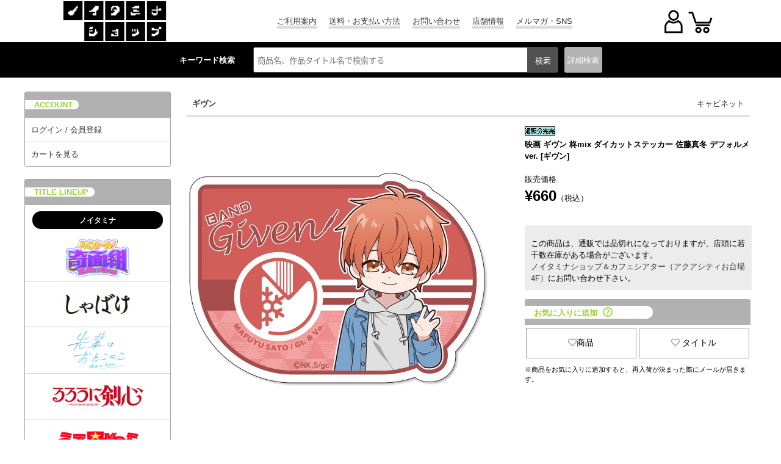

--- FILE ---
content_type: text/html; charset=UTF-8
request_url: https://www.noitamina-shop.com/detail/id/00000013866
body_size: 63680
content:



<!DOCTYPE html>
<html lang="ja">
<head>
<meta http-equiv="content-type" content="text/html; charset=utf-8">
<meta name="viewport" content="width=device-width, initial-scale=1">
<meta http-equiv="content-script-type" content="text/javascript">
<meta http-equiv="content-style-type" content="text/css">
<meta http-equiv="imagetoolbar" content="no" />
<meta name="robots" content="ALL" />
<meta property="og:image" content="https://www.noitamina-shop.com/images/items/pc/202401/2nKuVb042BXb.jpg" /><!-- Twitterカードの設定 -->
<meta name="twitter:card" content="summary">
<meta name="twitter:site" content="@noitamina_shop">
<meta name="twitter:title" content="ギヴン &raquo; 映画 ギヴン 柊mix ダイカットステッカー 佐藤真冬 デフォルメver. | ノイタミナショップ 公式サイトノイタミナ オンラインショップ">
<meta name="twitter:description" content="キャビネット ギヴン 映画 ギヴン 柊mix ダイカットステッカー 佐藤真冬 デフォルメver. 「映画 ギヴン 柊mix」より、描き起こしデフォルメイラストを使用したダイカットステッカーが登場！&lt;br&gt;ラインナップは全6種！是非お迎えください！">
<meta name="twitter:image" content="https://www.noitamina-shop.com/images/items/pc/202401/2nKuVb042BXb.jpg">

<link rel="canonical" href="https://www.noitamina-shop.com"/>



<meta name="keywords" content="キャビネット,ギヴン,映画 ギヴン 柊mix ダイカットステッカー 佐藤真冬 デフォルメver.,ノイタミナ" />

<meta name="description" content="キャビネット ギヴン 映画 ギヴン 柊mix ダイカットステッカー 佐藤真冬 デフォルメver. 「映画 ギヴン 柊mix」より、描き起こしデフォルメイラストを使用したダイカットステッカーが登場！&lt;br&gt;ラインナップは全6種！是非お迎えください！" />

<title>ギヴン &raquo; 映画 ギヴン 柊mix ダイカットステッカー 佐藤真冬 デフォルメver. | ノイタミナショップ 公式サイトノイタミナ オンラインショップ</title>
<script type="text/javascript">
url="https://www.noitamina-shop.com";
sid="abf4vrl3egm340tvfbipg7k70t8men00";
siteid="100";
url_site="https://www.noitamina-shop.com";
</script>

<script type="text/javascript" src="/js/jquery.js"></script>
<script type="text/javascript" src="/js/heightLine.js"></script>
<script type="text/javascript" src="/js/noitamina.js"></script>
<script type="text/javascript" src="/js/common.js"></script>
<script type="text/javascript" src="/js/minmax.js"></script>
<link rel="stylesheet" href="//fonts.googleapis.com/earlyaccess/notosansjapanese.css">
<link rel="stylesheet" href="//use.fontawesome.com/releases/v5.6.1/css/all.css">

<link rel="stylesheet" href="/css/reset.css";>
<link rel="stylesheet" href="/css/base.css?1012";>
<link rel="stylesheet" href="/css/footer.css";>


<link rel="stylesheet" href="/css/navmenu.css";>
<link rel="stylesheet" href="/css/common2020.css";>

<!--jQuery-->
<link rel="stylesheet" href="https://code.jquery.com/ui/1.12.1/themes/smoothness/jquery-ui.css">
<script
src="https://code.jquery.com/jquery-1.8.3.min.js"
integrity="sha256-YcbK69I5IXQftf/mYD8WY0/KmEDCv1asggHpJk1trM8="
crossorigin="anonymous"></script>
<script
src="https://code.jquery.com/ui/1.12.1/jquery-ui.min.js"
integrity="sha256-VazP97ZCwtekAsvgPBSUwPFKdrwD3unUfSGVYrahUqU="
crossorigin="anonymous"></script>
<!--End jQuery-->

<!--show more-->
<script src="/js/jquery.show-more.js"></script>

<!-- 商品詳細 ポップアップ -->
<script type="text/javascript" src="/js/popup.js?"></script>

<!-- エントリーポップアップ -->
<script src="https://cdnjs.cloudflare.com/ajax/libs/jquery-cookie/1.4.1/jquery.cookie.min.js"></script>

<!-- 郵便番号 取得 -->
<script src="https://ajaxzip3.github.io/ajaxzip3.js" charset="UTF-8"></script>

<!-- SP PC 調整 -->
<!-- <script type="text/javascript" src="/js/responsive.js"></script> -->
<script type="text/javascript" src="/js/movetag.js"></script>

<!-- drawer.js -->
<script type="text/javascript" src="/js/drawer.js"></script>

<!-- スライダー css , js -->
<link rel="stylesheet" type="text/css" href="/css/slick.css" />
<link rel="stylesheet" type="text/css" href="/css/slick-theme.css" />

<script type="text/javascript" src="/js/slick.min.js"></script>
<script type="text/javascript" src="/js/func_slick.js"></script>
<!-- //スライダーのオプション記述用のjsファイル -->

<!-- slider -->
<link rel="stylesheet" type="text/css" href="/css/detail-slider-pro.css?" media="screen" />
<script src="/js/jquery.sliderPro.min.js"></script>
<script src="/js/detail_slide.js"></script>

<script type="text/javascript" src="/js/jquery.waypoints.min.js"></script>

<link href="/css/siteid/100/file/noitamina-shop_detail" rel="stylesheet" type="text/css" />
<link rel="shortcut icon" type="image/x-icon" href="/image/favicon.ico" />
<link rel="icon" type="image/x-icon" href="/image/favicon.ico" />


<script type="text/javascript" language="javascript" src="/js/jquery.carouFredSel-4.1.2-packed.js"></script>
<script type="text/javascript" src="/js/carousel1.js"></script>

<link media="screen" rel="stylesheet" href="/css/colorbox.css" />
<script src="/js/colorbox/jquery.colorbox.js"></script>
<script src="/js/colorbox/colorbox1.js"></script>


<style type="text/css">
.tweets p {font-size:86%;}
</style>



<!-- Global site tag (gtag.js) - Google Analytics -->
<script async src="https://www.googletagmanager.com/gtag/js?id=UA-23602904-1"></script>
<script>
  window.dataLayer = window.dataLayer || [];
  function gtag(){dataLayer.push(arguments);}
  gtag('js', new Date());
  gtag('config', 'UA-23602904-1');
</script>



</head>

<body>
<!-- WRAPPER -->
<div id="wrapper">
<!-- HEADER -->
<header id="head" role="banner">
<div class="navigation">
<div class="logo">
<a href="https://www.noitamina-shop.com"><img src="/images/base/shoplogo-n.gif" alt="ノイタミナショップ" /></a>
</div>

<ul class="menu1 hover_g">
<li class="a_border"><a href="https://www.noitamina-shop.com/qa">ご利用案内</a></li>
<li class="a_border"><a href="https://www.noitamina-shop.com/qa_detail/id/208">送料・お支払い方法</a></li>
<li class="a_border"><a href="https://www.noitamina-shop.com/inquiry">お問い合わせ</a></li>
<li class="a_border"><a href="https://www.noitamina-shop.com/event/id/56">店舗情報</a></li>
<li class="a_border"><a href="https://www.noitamina-shop.com/magazine">メルマガ・SNS</a></li>
</ul>

<div id="ecmenu">
<div class="sp-login">
  <a href="https://www.noitamina-shop.com/member_login_form" onclick="gtag('event', 'menu', {'event_category': 'h_menu', 'event_label': 'login', 'value': '0'});">
<img src="/images/base/user2020.png" alt="" >
</a>
  </div>
<div class="sp-cart">
<a href="javascript:opencart2();" onclick="gtag('event', 'menu', {'event_category': 'h_menu', 'event_label': 'cart', 'value': '0'});">
<img src="/images/base/cart2020.png" alt="カートをみる" />
<div class="cartcount"></div>
</a>

</div>
<form name="OpenCartForm" action="https://www.noitamina-shop.com/index.php/" method="post">
  <input type="hidden" name="__siteid" value="100">
  <input type="hidden" name="act" value="cart_list">
  <input type="hidden" name="rand" value="BWqTha7tMfmp4f>%">
    <input type="hidden" name="__sid" value="abf4vrl3egm340tvfbipg7k70t8men00">
  </form>
<form name="OpenMemberForm" action="https://www.noitamina-shop.com/index.php/" method="post">
  <input type="hidden" name="__siteid" value="100">
  <input type="hidden" name="act" value="member_index">
  <input type="hidden" name="rand" value="BWqTha7tMfmp4f>%">
    <input type="hidden" name="__sid" value="abf4vrl3egm340tvfbipg7k70t8men00">
  </form>
</div>
</div>

<div id="common_head">
<!-- search start -->
<div class="searchbox">
<p class="p_key pc-content">キーワード検索</p>
<form action="/index.php" method="GET" name="searchform" id="searchform" class="p-header__search" onsubmit="SetData()">
<input type="hidden" name="act" value="itemlist">
<input type="hidden" name="searchwords" value="1">
<input type="hidden" name="stock" value="1" />
<input type="text" name="words" size="20" class="p-searchform__text" value="" tabindex="1" accesskey="s" placeholder="商品名、作品タイトル名で検索する">
<input type="submit" value="検索" class="p-searchform__submit" alt="検索" tabindex="3" accesskey="f" onclick="closetool()">
</form>
<div id="header_category_btn_category">
<p id="b_csr" class="off"><a>詳細<br class="sp-content">検索</a></p>
<div id="item_sf" class="hoge" style="display:none;">
<form action="https://www.noitamina-shop.com" method="GET" name="searchform2" onsubmit="SetData()">
<input type="hidden" name="act" value="itemlist" />
<input type="hidden" name="privilege" value="" />
<input type="hidden" name="order" value="" />
<input type="hidden" name="count" value="" />
<script type="text/javascript">
//<![CDATA[
home= "https://www.noitamina-shop.com";
itemp_title_id = "";
itemp_itype_id = "";
//]]>
</script>


<script type="text/javascript">
$(function(){
$('#reset_btn').click(function(){
$('#item_search input, #item_search select').each(function(){
  //checkboxまたはradioボタンの時
  if(this.type == 'checkbox' || this.type == 'radio'){
//一括でチェックを外す
  this.checked = false;
  }
  //checkboxまたはradioボタン以外の時
  else{
// val値を空にする
$(this).val('');
  }
});
});
});
</script>


<!-- 絞込み検索フォーム -->
<div id="item_search">
<div><nobr>作品タイトル</nobr></div>
<div>
<!-- シリーズ一覧 -->
<span id="span_series_id">

<select name="itemp_series_id">
<option value="">--</option>
<option value="00941">
あの日見た花の名前を僕達はまだ知らない。
</option>
<option value="00949">
UN-GO
</option>
<option value="01021">
アンデッドガール・マーダーファルス
</option>
<option value="00982">
いぬやしき
</option>
<option value="00987">
INGRESS
</option>
<option value="00944">
うさぎドロップ
</option>
<option value="00998">
うちタマ?! ～うちのタマ知りませんか？～
</option>
<option value="00997">
海辺のエトランゼ
</option>
<option value="01016">
うる星やつら
</option>
<option value="00983">
EGOIST
</option>
<option value="01012">
TVアニメ「王様ランキング」
</option>
<option value="01018">
TVアニメ「大雪海のカイナ」
</option>
<option value="00957">
刀語
</option>
<option value="01023">
カミエラビ
</option>
<option value="00959">
ガリレイドンナ
</option>
<option value="01030">
Kiss me crying
</option>
<option value="00995">
ギヴン
</option>
<option value="00993">
キャロル＆チューズデイ
</option>
<option value="00946">
ギルティクラウン
</option>
<option value="00958">
銀の匙
</option>
<option value="01004">
空中ブランコ
</option>
<option value="00978">
クズの本懐
</option>
<option value="01003">
GREAT PRETENDER
</option>
<option value="01025">
喧嘩独学
</option>
<option value="00975">
甲鉄城のカバネリ
</option>
<option value="00971">
心が叫びたがってるんだ。
</option>
<option value="00956">
PSYCHO-PASS サイコパス
</option>
<option value="00996">
囀る鳥は羽ばたかない
</option>
<option value="00966">
冴えない彼女の育てかた
</option>
<option value="00953">
坂道のアポロン
</option>
<option value="00960">
サムライフラメンコ
</option>
<option value="00991">
さらざんまい
</option>
<option value="00964">
残響のテロル
</option>
<option value="00933">
[C] THE MONEY OF SOUL AND POSSIBILITY CONTROL
</option>
<option value="00967">
四月は君の嘘
</option>
<option value="01031">
しゃばけ
</option>
<option value="00973">
すべてがFになる THE PERFECT INSIDER
</option>
<option value="01009">
セスタス -The Roman Fighter-
</option>
<option value="01026">
先輩はおとこのこ
</option>
<option value="00999">
空の青さを知る人よ
</option>
<option value="00981">
DIVE!!
</option>
<option value="00952">
TVアニメ『つり球』
</option>
<option value="00951">
テルマエ・ロマエ
</option>
<option value="01010">
NIGHT HEAD 2041
</option>
<option value="01028">
謎解きはディナーのあとで
</option>
<option value="00954">
夏雪ランデブー
</option>
<option value="00943">
NO.6
</option>
<option value="01007">
2.43　清陰高校男子バレー部
</option>
<option value="00945">
ノイタミナ
</option>
<option value="01005">
のだめカンタービレ
</option>
<option value="01032">
ハイスクール！奇面組
</option>
<option value="01008">
バクテン!!
</option>
<option value="00976">
バッテリー
</option>
<option value="00986">
BANANA FISH
</option>
<option value="01029">
ハニーレモンソーダ
</option>
<option value="00969">
パンチライン
</option>
<option value="01000">
BNA ビー・エヌ・エー
</option>
<option value="01002">
BEASTARS
</option>
<option value="00992">
東のエデン
</option>
<option value="00963">
ピンポン
</option>
<option value="01001">
富豪刑事 Balance:Unlimited
</option>
<option value="00929">
フラクタル
</option>
<option value="00950">
ブラック★ロックシューター
</option>
<option value="01014">
フラ・フラダンス
</option>
<option value="01027">
ふれる。
</option>
<option value="00972">
Project Itoh
</option>
<option value="01011">
平穏世代の韋駄天達
</option>
<option value="00988">
ペンギン・ハイウェイ
</option>
<option value="00942">
放浪息子
</option>
<option value="00974">
僕だけがいない街
</option>
<option value="01022">
マスク男子は恋したくないのに
</option>
<option value="01019">
マブラヴ オルタネイティヴ
</option>
<option value="01013">
岬のマヨイガ
</option>
<option value="01006">
ミナとノイタン
</option>
<option value="01024">
メタリックルージュ
</option>
<option value="00935">
モノノ怪
</option>
<option value="00513">
もやしもん
</option>
<option value="00989">
約束のネバーランド
</option>
<option value="00980">
夜明け告げるルーのうた
</option>
<option value="00961">
四畳半神話大系
</option>
<option value="01017">
四畳半タイムマシンブルース
</option>
<option value="01015">
よふかしのうた
</option>
<option value="00979">
夜は短し歩けよ乙女
</option>
<option value="00970">
乱歩奇譚 Game of Laplace
</option>
<option value="00990">
revisions リヴィジョンズ
</option>
<option value="00962">
龍ヶ嬢七々々の埋蔵金
</option>
<option value="01020">
TVアニメ「るろうに剣心 －明治剣客浪漫譚－」
</option>
<option value="00955">
ロボティクス・ノーツ
</option>
<option value="00985">
ヲタクに恋は難しい
</option>
</select>
</span>
<!-- //タイトル一覧 -->
</div>

<div><nobr>カテゴリ</nobr></div>
<div>
<!-- 親カテゴリ一覧 -->

<select name="root_itype_id" onchange="printItypeList(this)" style="max-width:180px;">
<option value="">--</option>
<option value="094" >
メディア
</option>
<option value="098" >
ファッション
</option>
<option value="102" >
キャラクターグッズ
</option>
<option value="115" >
玩具・おもちゃ
</option>
</select>
<!-- //親カテゴリ一覧 -->
</div>

<div><nobr>キーワード</nobr></div>
<div>
<input type="text" name="words" size="25" value="" class="keysize" />
</div>

<div>
<label for="new">
<input type="checkbox" name="new" value="1" id="new"  />
新着商品だけ表示する
</label><br>
<input type="hidden" name="stock" value="0" />
<label for="stock">
<input type="checkbox" name="stock" value="1" id="stock" checked="checked" />
在庫無しの商品は表示しない
</label>
</div>
</div>

<div id="btn_search_advanced">
  <input type="submit" value="絞り込み検索" />
  <input type="button" value="リセット" id="reset_btn" />
</div>

</form>
</div>
</div>
</div>
<!-- //search end -->
</div>

<div id="csr_close"></div>
</header>
<!-- /HEADER -->


<!-- CONTENTS -->
<div id="contents"
class="clearfix">
   <!-- head-nav-inner-->
<div class="head-nav-inner">
<!-- contents left -->
<div id="contents_left">
<input id="hm_menu" type="checkbox" name="hm_menu" class="hm_menu_check"/>
<label for="hm_menu" class="hm_btn"><div class="siro"></div></label>
<!-- contents menu -->
<div id="menus">
<nav class="hm_menu_wrap">
<ul class="hm_list">
<!--サイドメニュー-->
<div class="s_menu">
<ul class="account">
<p class="sub_t"><label>ACCOUNT</label></p>
<li class="a_border"><a href="https://www.noitamina-shop.com/member_login_form" onclick="gtag('event', 'side', {'event_category': 'menu', 'event_label': 'login', 'value': '0'});">ログイン / 会員登録</a></li>
<li style="border-radius:0 0 3px 3px;"><a href="javascript:opencart2();" onclick="gtag('event', 'side', {'event_category': 'menu', 'event_label': 'cart', 'value': '0'});">カートを見る</a></li>
</ul>
</div>

<div class="s_menu pc-content">
<ul class="t_lineup">
<p class="sub_t"><label>TITLE LINEUP</label></p>
<p class="other_tit"><label>ノイタミナ</label></p>
<li class="t_logo clearfix"><a href="https://www.noitamina-shop.com/itemlist/id/01032/mode/series"><img src="/images/noitamina/title_logo/title-kimen.jpg" class="img" /></a></li>
<li class="t_logo clearfix"><a href="https://www.noitamina-shop.com/itemlist/id/01031/mode/series"><img src="/images/noitamina/title_logo/title-shabake.jpg" class="img" /></a></li>
<li class="t_logo clearfix"><a href="https://www.noitamina-shop.com/itemlist/id/01026/mode/series"><img src="/images/noitamina/title_logo/title-painoko.jpg" class="img" /></a></li>
<li class="t_logo clearfix"><a href="https://www.noitamina-shop.com/itemlist/id/01020/mode/series"><img src="/images/noitamina/title_logo/title-rurouni.jpg" class="img" /></a></li>
<li class="t_logo clearfix"><a href="https://www.noitamina-shop.com/itemlist/id/01016/mode/series"><img src="/images/noitamina/title_logo/title-uy.jpg" class="img" /></a></li>
<li class="t_logo clearfix"><a href="https://www.noitamina-shop.com/itemlist/id/01015/mode/series"><img src="/images/noitamina/title_logo/title-yofukashi.jpg" class="img" /></a></li>
<li class="t_logo clearfix"><a href="https://www.noitamina-shop.com/itemlist/id/01012/mode/series"><img src="/images/noitamina/title_logo/title-osama-s.jpg" class="img" /></a></li>
<li class="t_logo clearfix"><a href="https://www.noitamina-shop.com/itemlist/id/01008/mode/series"><img src="/images/noitamina/title_logo/title-bakuten-s.jpg" class="img" /></a></li>
<li class="t_logo clearfix"><a href="https://www.noitamina-shop.com/itemlist/id/01001/mode/series"><img src="/images/noitamina/title_logo/title-fugoukeiji-s.jpg" class="img" /></a></li>
<li class="t_logo clearfix"><a href="https://www.noitamina-shop.com/itemlist/id/00952/mode/series"><img src="/images/noitamina/title_logo/title-tsuritama-s.jpg" class="img" /></a></li>
<li class="t_logo clearfix"><a href="https://www.noitamina-shop.com/itemlist/id/00956/mode/series"><img src="/images/noitamina/title_logo/title-pp3-s.jpg" class="img" /></a></li>
<li class="t_logo clearfix"><a href="https://www.noitamina-shop.com/itemlist/id/00995/mode/series"><img src="/images/noitamina/title_logo/title-given-s.jpg" class="img" /></a></li>
<li class="t_logo clearfix"><a href="https://www.noitamina-shop.com/itemlist/id/00991/mode/series"><img src="/images/noitamina/title_logo/title-sarazanmai-s.jpg" class="img" /></a></li>
<li class="t_logo clearfix"><a href="https://www.noitamina-shop.com/itemlist/id/00966/mode/series"><img src="/images/noitamina/title_logo/title-saenai-s.jpg" class="img" /></a></li>
<li class="t_logo clearfix"><a href="https://www.noitamina-shop.com/itemlist/id/00986/mode/series"><img src="/images/noitamina/title_logo/title-bananafish-s.jpg" class="img" /></a></li>
<li class="t_logo clearfix"><a href="https://www.noitamina-shop.com/itemlist/id/00935/mode/series"><img src="/images/noitamina/title_logo/title-mononoke15th.jpg" class="img" /></a></li>

<p class="other_tit"><label>+Ultra</label></p>
<li class="t_logo clearfix"><a href="https://www.noitamina-shop.com/itemlist/id/01025/mode/series"><img src="/images/noitamina/title_logo/title-kenkadokugaku.jpg" class="img" /></a></li>
<li class="t_logo clearfix"><a href="https://www.noitamina-shop.com/itemlist/id/01024/mode/series"><img src="/images/noitamina/title_logo/title-metallicrouge.jpg" class="img" /></a></li>

<p class="other_tit"><label>OTHER TITLE</label></p>
<li class="t_logo clearfix"><a href="https://www.noitamina-shop.com/itemlist/id/01433/mode/title"><img src="/images/noitamina/title_logo/title-bakutenm.jpg" class="img" /></a></li>
<li class="t_logo clearfix"><a href="https://www.noitamina-shop.com/itemlist/id/01017/mode/series"><img src="/images/noitamina/title_logo/title-tmb.jpg" class="img" /></a></li>
<li class="andmore hover_g clearfix">
<a href="https://www.noitamina-shop.com/searchtitles">全てのタイトルを見る</a>
</li>
</ul>
</div>

<div class="s_menu pc-content">
<ul class="t_noitaminA_sns">
<p class="sub_t"><label>noitaminA SHOP SNS</label></p>
<!-- twitter -->
<li class="pc-content" style="margin-top:15px;">
<a class="twitter-timeline" data-lang="ja" data-width="100%" data-height="600" href="https://twitter.com/noitamina_shop?ref_src=twsrc%5Etfw" data-theme="light" data-chrome="noheader nofooter">Tweets by noitamina_shop</a>
<!-- <script async src="https://platform.twitter.com/widgets.js" charset="utf-8"></script> -->
</li>
<!-- twitter -->
</ul>
</div>

<div class="s_menu pc-content">
<ul class="t_about">
<p class="sub_t"><label>ABOUT US</label></p>
<li style="padding:5px;">
<span class="bold">配送料金について</span><br>
・北海道…720円＋税<br>
・東北（青森県、岩手県、秋田県、宮城県、山形県、福島県）…670円＋税<br>
・関東（茨城県、栃木県、群馬県、埼玉県、千葉県、神奈川県、山梨県、東京都）…620円＋税<br>
・信越（新潟県、長野県）北陸（富山県、石川県、福井県）東海（岐阜県、静岡県、愛知県、三重県）関西（滋賀県、京都府、大阪府、兵庫県、奈良県、和歌山県）中国（鳥取県、島根県、岡山県、広島県、山口県）…670円＋税<br>
・四国（徳島県、香川県、愛媛県、高知県）九州（福岡県、佐賀県、長崎県、大分県、熊本県、宮崎県、鹿児島県）…720円＋税<br>
・沖縄、一部離島…1,000円＋税<br><br>
※コンビニ・ペイジー決済の場合は、別途手数料200円＋税が掛かります。<br>
例：配送料金620円＋コンビニ決済手数料200円＋税＝820円＋税
</li>
</ul>
</div>

<div class="s_menu pc-content">
<ul class="links">
<p class="sub_t"><label>LINKS</label></p>
<!-- Link Banners2 -->


    <li style="padding:5px;">
<a href="https://www.noitamina-shop.com/event/id/29" onclick="javascript:pageTracker._trackPageview('/side/right_event_bnr/368');"><img src="https://www.noitamina-shop.com/images/freespaces/368.jpg?abf4v.." alt="ノイタミナショップ 限定特典情報！" /></a>
  </li>
  <!-- //Link Banners2 -->
<li style="padding:5px;">
<a href="http://noitamina.tv/" target="_blank" style="justify-content:center;">
<img src="https://www.noitamina-shop.com/images/base/bana-noitamina.jpg" alt="フジテレビノイタミナ" width="140" height="140" />
</a>
</li>
<li style="padding:5px;">
<a href="https://www.noitamina-shop.com/index.php?act=itemlist&searchwords=1&words=%E3%83%8E%E3%82%A4%E3%82%BF%E3%83%9F%E3%83%8A%E3%82%A2%E3%83%91%E3%83%AC%E3%83%AB&x=0&y=0">
<img src="https://www.noitamina-shop.com/images/noitamina/bana-aa0513.png" alt="ノイタミナアパレル" />
</a>
</li>
<!-- <script type="text/javascript" src="https://www.noitamina-shop.com/js/link.js"></script> -->
</ul>
</div>

<div class="s_menu sp-content">
<ul class="sp_info">
<p class="sub_t"><label>INFORMATION</label></p>
</ul>
</div>
</ul>
</nav>
</div>

<div class="hm_menu_close">
<label for="hm_menu"></label>
</div>
</div>
<!-- end of contents left -->
<div class="drawer-overlay drawer-toggle"></div>
</div>
<!-- head-nav-inner-->
   <!-- maincol -->
<div id="maincol" class="clearfix">

<!-- 重要なお知らせ・注意事項
============================ -->
<!-- Link Banners1 -->


<!-- //Link Banners1 -->

<!-- inner -->
<div class="inner">

<!--AJAX Add Cart; Waiyan To 20200220-->

<script>
$(document).ready(function(){
var txt = '';
//カートボタン押下時の処理
$("#addcart").click(function(){
$('#dialog_attention').hide();
$.post(
"https://www.noitamina-shop.com/index.php",{
act: "cart_addajax",
//商品ID
id: "00000013866",
//二重送信防止用
cart_transaction_token: "BWqTha7tMfmp4f>%",
//追加する数量
count: $("#cartcount").val()
},function(data,status){
var txt_data = data.txt;
if(data.txt != '商品をカートに登録しました。'){
if(data.txt != undefined){
$('#dialog_attention').show();
$("#dialog_attention").html(data.txt);
txt = data.txt;
$('.ui-dialog-title').text('商品をカートに登録できませんでした。');
}else if(txt != ''){
$('#dialog_attention').show();
$("#dialog_attention").html(txt);
}
}else{
txt = '';
}
$(".ui-dialog-title").css('white-space', 'normal');
$(".cartcount").text(data.count);
}
);
});
});
</script>


<style type="text/css">

.att_topic a{
background-color:#fff;
border:5px solid #f00;
}
.att_topic a:hover{
background-color:#ff9933;
border:5px solid #f00;
}
.comiket a:hover img {
opacity: 0.7;
filter: comiket(opacity=70);
-ms-filter: "comiket(opacity=70)";
}

</style>



<div id="iteminfo">
<p>
<a href="https://www.noitamina-shop.com/itemlist/id/00995/mode/series">ギヴン</a>
</p>

 <div id="brandlogo">
<a href="https://www.noitamina-shop.com/itemlist/mode/brand/id/009" onclick="gtag('event', 'detail', {'event_category': 'brand', 'event_label': 'brand_00000013866', 'value': '0'});">キャビネット</a>
 </div>
</div>

<div class="detail01 sp-content">
<h1 class="sp-product_title">
   
<img src="https://www.noitamina-shop.com/images/flag/pc/stock_99_little.gif" width="50" height="15" alt="ノイタミナグッズ販売品切れ" title="品切れ" /><br>
映画 ギヴン 柊mix ダイカットステッカー 佐藤真冬 デフォルメver.
[ギヴン]
</h1>
</div>

<div class="left_product">

<!-- 詳細写真 -->
<div id="itemphotos">

<input type="checkbox" name="my-checkbox" id="202401/2nKuVb042BXb" style="display:none;">
<label for="202401/2nKuVb042BXb">
<div class="lb">
<img src="https://www.noitamina-shop.com/images/items/pc/202401/2nKuVb042BXb.jpg" />
</div>
</label>
<div class="sp-slides">
<div class="sp-slide">
<label for="202401/2nKuVb042BXb">
<div class="imgwrap">
<img src="https://www.noitamina-shop.com/images/items/pc/202401/2nKuVb042BXb.jpg">
</div>
</label>
</div>
</div>
<div class="sp-thumbnails no-display">
<div class="sp-thumbnail"><img src="https://www.noitamina-shop.com/images/items/pc/202401/2nKuVb042BXb.jpg"></div>
</div>
</div>
<!-- //詳細写真 -->
</div>

<div class="right_product">
<div class="detail01 pc-content">
<h1 class="product_title">
   
<img src="https://www.noitamina-shop.com/images/flag/pc/stock_99_little.gif" width="50" height="15" alt="ノイタミナグッズ販売品切れ" title="品切れ" /><br>
映画 ギヴン 柊mix ダイカットステッカー 佐藤真冬 デフォルメver.
[ギヴン]
<br><br>
</h1>
</div>

<div class="detail02">
<p class="sp_prod sp-content">
</p>
<p>販売価格</p>
<font color="#000000">
<p><span class="money">&yen;660</span>（税込）</p>
</font>
</div>


<!-- サイズとカラーの選択 -->

<div class="detail04">
<div id="cartform">

<!--ダイアログの内容-->
<div id="mycartin2" title="商品をカートに登録しました">
<p id="dialog_attention"></p>
<div class="cart_in">
<div class="thumbWrapOut"><div class="thumbWrapIn">
<img src="https://www.noitamina-shop.com/images/items/pc/202401/2nKuVb042BXb.jpg" width="70" height="80" title="映画 ギヴン 柊mix ダイカットステッカー 佐藤真冬 デフォルメver." alt="ギヴン/ギヴン/映画 ギヴン 柊mix ダイカットステッカー 佐藤真冬 デフォルメver." class="img" />
</div></div>

<div class="prod_name">
映画 ギヴン 柊mix ダイカットステッカー 佐藤真冬 デフォルメver.
<br>
[ギヴン]
</div>
</div>
<!--ボタンを配置-->
<a href="javascript:opencart2()" onclick="gtag('event', 'detail', {'event_category': 'view_cart', 'event_label': '00000013866', 'value': '0'});" id="cart_look" class="hover_j">カートを見る</a>
<input type="button" id="shopping" value="買い物を続ける">



<!--おすすめの商品-->
<div class="prod_info clearfix">
<h2><p>おすすめの商品</p></h2>
</div>

<div id="cart_recommend">




<a href="https://www.noitamina-shop.com/detail/id/00000013868" >
<div class="cart_in">

<!--商品画像-->
<div class="thumbWrapOut"><div class="thumbWrapIn">
<img src="https://www.noitamina-shop.com/images/items/pc/202401/01NFczq3fvGG.jpg" onclick="gtag('event', 'detail', {'event_category': 'recommend', 'event_label': 'rp_00000013866_00000013868', 'value': '0'});" alt="映画 ギヴン 柊mix ダイカットステッカー 中山春樹 デフ.." class="itemphoto" />
</div></div>

<!--商品名-->
<div class="prod_name">
<h4>映画 ギヴン 柊mix ダイカットステッカー 中山春樹 ..</h4>

<!--値段-->
<p>
<samp>

&yen;660（税込）
</samp>
</p>
</div>
</div>
</a>



<a href="https://www.noitamina-shop.com/detail/id/00000013867" >
<div class="cart_in">

<!--商品画像-->
<div class="thumbWrapOut"><div class="thumbWrapIn">
<img src="https://www.noitamina-shop.com/images/items/pc/202401/Ngy929gBwCvT.jpg" onclick="gtag('event', 'detail', {'event_category': 'recommend', 'event_label': 'rp_00000013866_00000013867', 'value': '0'});" alt="映画 ギヴン 柊mix ダイカットステッカー 上ノ山立夏 デ.." class="itemphoto" />
</div></div>

<!--商品名-->
<div class="prod_name">
<h4>映画 ギヴン 柊mix ダイカットステッカー 上ノ山立夏..</h4>

<!--値段-->
<p>
<samp>

&yen;660（税込）
</samp>
</p>
</div>
</div>
</a>



<a href="https://www.noitamina-shop.com/detail/id/00000013869" >
<div class="cart_in">

<!--商品画像-->
<div class="thumbWrapOut"><div class="thumbWrapIn">
<img src="https://www.noitamina-shop.com/images/items/pc/202401/OugrcBP4MiKr.jpg" onclick="gtag('event', 'detail', {'event_category': 'recommend', 'event_label': 'rp_00000013866_00000013869', 'value': '0'});" alt="映画 ギヴン 柊mix ダイカットステッカー 梶秋彦 デフォ.." class="itemphoto" />
</div></div>

<!--商品名-->
<div class="prod_name">
<h4>映画 ギヴン 柊mix ダイカットステッカー 梶秋彦 デ..</h4>

<!--値段-->
<p>
<samp>

&yen;660（税込）
</samp>
</p>
</div>
</div>
</a>
</div>
</div>
</div>
</div>

<div class="detail05">
<div class="sold_info">

<div id="cartmessage">
<p>この商品は、通販では品切れになっておりますが、店頭に若干数在庫がある場合がございます。<br /><a href="https://www.noitamina-shop.com/event/id/56" target="_blank">ノイタミナショップ＆カフェシアター（アクアシティお台場4F）</a>にお問い合わせ下さい。</p>
</div>
</div>

<!-- キャンペーンバナー表示 -->


<h2>
<p>
お気に入りに追加
<a href="https://www.noitamina-shop.com/event/id/1099">
<img class="help_icon" src="https://www.noitamina-shop.com/images/base/help_icon.png" alt="Help_icon"/>
</a>
</p>
</h2>

<div class="bookmarkbutton">

<!--ReactApp お気に入り商品ボタン-->
<div id="root"></div><script>!function(e){function r(r){for(var n,a,i=r[0],l=r[1],f=r[2],c=0,s=[];c<i.length;c++)a=i[c],Object.prototype.hasOwnProperty.call(o,a)&&o[a]&&s.push(o[a][0]),o[a]=0;for(n in l)Object.prototype.hasOwnProperty.call(l,n)&&(e[n]=l[n]);for(p&&p(r);s.length;)s.shift()();return u.push.apply(u,f||[]),t()}function t(){for(var e,r=0;r<u.length;r++){for(var t=u[r],n=!0,i=1;i<t.length;i++){var l=t[i];0!==o[l]&&(n=!1)}n&&(u.splice(r--,1),e=a(a.s=t[0]))}return e}var n={},o={1:0},u=[];function a(r){if(n[r])return n[r].exports;var t=n[r]={i:r,l:!1,exports:{}};return e[r].call(t.exports,t,t.exports,a),t.l=!0,t.exports}a.m=e,a.c=n,a.d=function(e,r,t){a.o(e,r)||Object.defineProperty(e,r,{enumerable:!0,get:t})},a.r=function(e){"undefined"!=typeof Symbol&&Symbol.toStringTag&&Object.defineProperty(e,Symbol.toStringTag,{value:"Module"}),Object.defineProperty(e,"__esModule",{value:!0})},a.t=function(e,r){if(1&r&&(e=a(e)),8&r)return e;if(4&r&&"object"==typeof e&&e&&e.__esModule)return e;var t=Object.create(null);if(a.r(t),Object.defineProperty(t,"default",{enumerable:!0,value:e}),2&r&&"string"!=typeof e)for(var n in e)a.d(t,n,function(r){return e[r]}.bind(null,n));return t},a.n=function(e){var r=e&&e.__esModule?function(){return e.default}:function(){return e};return a.d(r,"a",r),r},a.o=function(e,r){return Object.prototype.hasOwnProperty.call(e,r)},a.p="./";var i=this["webpackJsonpnoitamina-bookmark"]=this["webpackJsonpnoitamina-bookmark"]||[],l=i.push.bind(i);i.push=r,i=i.slice();for(var f=0;f<i.length;f++)r(i[f]);var p=l;t()}([])</script><script src="https://www.noitamina-shop.com/js/react/bookmark/detail/2.6d9ab3c8.chunk.js"></script><script src="https://www.noitamina-shop.com/js/react/bookmark/detail/main.6ce0213d.chunk.js"></script>
<!--ReactApp-->

<!--ReactApp お気に入りタイトルボタン-->
<div id="bookmark_series_root"></div><script>!function(e){function r(r){for(var n,i,a=r[0],l=r[1],f=r[2],c=0,s=[];c<a.length;c++)i=a[c],Object.prototype.hasOwnProperty.call(o,i)&&o[i]&&s.push(o[i][0]),o[i]=0;for(n in l)Object.prototype.hasOwnProperty.call(l,n)&&(e[n]=l[n]);for(p&&p(r);s.length;)s.shift()();return u.push.apply(u,f||[]),t()}function t(){for(var e,r=0;r<u.length;r++){for(var t=u[r],n=!0,a=1;a<t.length;a++){var l=t[a];0!==o[l]&&(n=!1)}n&&(u.splice(r--,1),e=i(i.s=t[0]))}return e}var n={},o={1:0},u=[];function i(r){if(n[r])return n[r].exports;var t=n[r]={i:r,l:!1,exports:{}};return e[r].call(t.exports,t,t.exports,i),t.l=!0,t.exports}i.m=e,i.c=n,i.d=function(e,r,t){i.o(e,r)||Object.defineProperty(e,r,{enumerable:!0,get:t})},i.r=function(e){"undefined"!=typeof Symbol&&Symbol.toStringTag&&Object.defineProperty(e,Symbol.toStringTag,{value:"Module"}),Object.defineProperty(e,"__esModule",{value:!0})},i.t=function(e,r){if(1&r&&(e=i(e)),8&r)return e;if(4&r&&"object"==typeof e&&e&&e.__esModule)return e;var t=Object.create(null);if(i.r(t),Object.defineProperty(t,"default",{enumerable:!0,value:e}),2&r&&"string"!=typeof e)for(var n in e)i.d(t,n,function(r){return e[r]}.bind(null,n));return t},i.n=function(e){var r=e&&e.__esModule?function(){return e.default}:function(){return e};return i.d(r,"a",r),r},i.o=function(e,r){return Object.prototype.hasOwnProperty.call(e,r)},i.p="./";var a=this["webpackJsonpnoitamina-bookmark-series"]=this["webpackJsonpnoitamina-bookmark-series"]||[],l=a.push.bind(a);a.push=r,a=a.slice();for(var f=0;f<a.length;f++)r(a[f]);var p=l;t()}([])</script><script src="https://www.noitamina-shop.com/js/react/bookmark_series/detail/2.2b4fe346.chunk.js"></script><script src="https://www.noitamina-shop.com/js/react/bookmark_series/detail/main.a17b0b71.chunk.js"></script>
<!--ReactApp-->

</div>

<div style="font-size:11px; margin-bottom: 10px;">
<p>※商品をお気に入りに追加すると、再入荷が決まった際にメールが届きます。</p>
</div>
</div>
</div>

<div class="prod_info clearfix">
<h2><p>商品情報</p></h2>
<div class="prod_info_center">
<p  id="comment">
「映画 ギヴン 柊mix」より、描き起こしデフォルメイラストを使用したダイカットステッカーが登場！<br>ラインナップは全6種！是非お迎えください！
</p>

<div class="comment">
<!--サイズ：サイズ目安-->
<h4>製品スペック（サイズ・素材など）</h4>
<div>
<div class="s_standard">
<div>素材：PET<br>サイズ約80×60mm&nbsp;&nbsp;</div>
</div>
</div>
</div>

<!-- 予約商品に関するご注意 -->
</div>

<div style="font-size:11px;">
<p>商品の写真および画像はイメージです。実際の商品とは異なる場合があります。<br />
メーカーの都合により、商品のデザイン・仕様・発売日などは予告なく変更となる場合があります。<br />
商品の詳細につきましては、各メーカー様にお問い合わせください。<br />
画像・テキストの無断転載、及びそれに準ずる行為を一切禁止いたします。
</p><br>
<p>
&copy;キヅナツキ・新書館／ギヴン製作委員会
</p>
</div>
<div class="sns_wrap">
<p>「いいね」と思ったら友達に共有！</p>
<ul>
<li>
<a href="http://twitter.com/share?text=映画 ギヴン 柊mix ダイカットステッカー 佐藤真冬 デフォルメver. [ギヴン]&url=https://www.noitamina-shop.com/detail/id/00000013866" title="Xでポストする" target="_blank" onclick="gtag('event', 'detail', {'event_category': 'share_X', 'event_label': '00000013866', 'value': '0'});"><img src="https://www.noitamina-shop.com/images/common/sns/logo_X.jpg" alt="X" /></a>
</li>
<li>
<a href="javascript:void window.open('http://www.facebook.com/share.php?u='+encodeURIComponent('https://www.noitamina-shop.com/detail/id/00000013866'),'_blank');" onclick="gtag('event', 'detail', {'event_category': 'share_facebook', 'event_label': '00000013866', 'value': '0'});"><img alt="facebook" src="https://www.noitamina-shop.com/images/common/sns/logo_facebook.jpg"></a>
</li>
<li>
<a href="javascript:void window.open('http://line.naver.jp/R/msg/text/?'+encodeURIComponent('ギヴン映画 ギヴン 柊mix ダイカットステッカー 佐藤真冬 デフォルメver.')+' '+encodeURIComponent('https://www.noitamina-shop.com/detail/id/00000013866'),'_blank');" onclick="gtag('event', 'detail', {'event_category': 'share_line', 'event_label': '00000013866', 'value': '0'});"><img alt="LINE" src="https://www.noitamina-shop.com/images/common/sns/logo_line.jpg"></a>
</li>
</ul>
</div>

<p id="jancode">
4543815193711
/&nbsp;240124-17
</p>
</div>

<div class="sliders">
<!-- 関連商品一覧 -->


<div class="prod_info clearfix">
<h2><p>おすすめの商品</p></h2>
</div>
<div id="carouselWrap1">
<ul class="sitemlist clearfix sp-slides">


<li class="sp-slide">
<div class="recommended-box">
<!-- 商品画像 -->
<a href="https://www.noitamina-shop.com/detail/id/00000013869" >
<div class="thumbWrapOut"><div class="thumbWrapIn">
<img src="https://www.noitamina-shop.com/images/items/pc/202401/OugrcBP4MiKr.jpg" onclick="gtag('event', 'detail', {'event_category': 'recommended', 'event_label': 'rp_00000013866_00000013869', 'value': '0'});" alt="映画 ギヴン 柊mix ダイカットステッカー 梶秋彦 デフォ.." class="itemphoto" />
</div></div>
<h4>映画 ギヴン 柊mix ダイカットステッカー 梶秋彦 デフォ..</h4>
</a>
<!-- //商品画像 -->

<p class="csm">
<samp>

&yen;660（税込）
</samp>
</p>
</div>
</li>



<li class="sp-slide">
<div class="recommended-box">
<!-- 商品画像 -->
<a href="https://www.noitamina-shop.com/detail/id/00000013867" >
<div class="thumbWrapOut"><div class="thumbWrapIn">
<img src="https://www.noitamina-shop.com/images/items/pc/202401/Ngy929gBwCvT.jpg" onclick="gtag('event', 'detail', {'event_category': 'recommended', 'event_label': 'rp_00000013866_00000013867', 'value': '0'});" alt="映画 ギヴン 柊mix ダイカットステッカー 上ノ山立夏 デ.." class="itemphoto" />
</div></div>
<h4>映画 ギヴン 柊mix ダイカットステッカー 上ノ山立夏 デ..</h4>
</a>
<!-- //商品画像 -->

<p class="csm">
<samp>

&yen;660（税込）
</samp>
</p>
</div>
</li>



<li class="sp-slide">
<div class="recommended-box">
<!-- 商品画像 -->
<a href="https://www.noitamina-shop.com/detail/id/00000013868" >
<div class="thumbWrapOut"><div class="thumbWrapIn">
<img src="https://www.noitamina-shop.com/images/items/pc/202401/01NFczq3fvGG.jpg" onclick="gtag('event', 'detail', {'event_category': 'recommended', 'event_label': 'rp_00000013866_00000013868', 'value': '0'});" alt="映画 ギヴン 柊mix ダイカットステッカー 中山春樹 デフ.." class="itemphoto" />
</div></div>
<h4>映画 ギヴン 柊mix ダイカットステッカー 中山春樹 デフ..</h4>
</a>
<!-- //商品画像 -->

<p class="csm">
<samp>

&yen;660（税込）
</samp>
</p>
</div>
</li>
</ul>
</div>
<!-- // 関連商品一覧 -->

<!-- こんな商品も買っています -->


<div class="prod_info clearfix">
<h2><p>この商品を買った人はこんな商品も買っています</p></h2>
</div>
<div id="carouselWrap2">
<ul class="sitemlist clearfix sp-slides">


<li class="sp-slide">
<div class="relation-box">
<!-- 商品画像 -->
<a href="https://www.noitamina-shop.com/detail/id/00000013867" onclick="gtag('event', 'detail', {'event_category': 'relation', 'event_label': 'rp_00000013866_00000013867', 'value': '0'});">
<div class="thumbWrapOut"><div class="thumbWrapIn">
<img src="https://www.noitamina-shop.com/images/items/pc/202401/Ngy929gBwCvT.jpg" alt="映画 ギヴン 柊mix ダイカットステッカー 上ノ山立夏 デ.." class="itemphoto" />
</div></div>
<h4>映画 ギヴン 柊mix ダイカットステッカー 上ノ山立夏 デ..</h4>
</a>
<!-- //商品画像 -->

<p class="csm">
<samp>

&yen;660（税込）
</samp>
</p>
</div>
</li>



<li class="sp-slide">
<div class="relation-box">
<!-- 商品画像 -->
<a href="https://www.noitamina-shop.com/detail/id/00000013869" onclick="gtag('event', 'detail', {'event_category': 'relation', 'event_label': 'rp_00000013866_00000013869', 'value': '0'});">
<div class="thumbWrapOut"><div class="thumbWrapIn">
<img src="https://www.noitamina-shop.com/images/items/pc/202401/OugrcBP4MiKr.jpg" alt="映画 ギヴン 柊mix ダイカットステッカー 梶秋彦 デフォ.." class="itemphoto" />
</div></div>
<h4>映画 ギヴン 柊mix ダイカットステッカー 梶秋彦 デフォ..</h4>
</a>
<!-- //商品画像 -->

<p class="csm">
<samp>

&yen;660（税込）
</samp>
</p>
</div>
</li>



<li class="sp-slide">
<div class="relation-box">
<!-- 商品画像 -->
<a href="https://www.noitamina-shop.com/detail/id/00000013868" onclick="gtag('event', 'detail', {'event_category': 'relation', 'event_label': 'rp_00000013866_00000013868', 'value': '0'});">
<div class="thumbWrapOut"><div class="thumbWrapIn">
<img src="https://www.noitamina-shop.com/images/items/pc/202401/01NFczq3fvGG.jpg" alt="映画 ギヴン 柊mix ダイカットステッカー 中山春樹 デフ.." class="itemphoto" />
</div></div>
<h4>映画 ギヴン 柊mix ダイカットステッカー 中山春樹 デフ..</h4>
</a>
<!-- //商品画像 -->

<p class="csm">
<samp>

&yen;660（税込）
</samp>
</p>
</div>
</li>



<li class="sp-slide">
<div class="relation-box">
<!-- 商品画像 -->
<a href="https://www.noitamina-shop.com/detail/id/00000013890" onclick="gtag('event', 'detail', {'event_category': 'relation', 'event_label': 'rp_00000013866_00000013890', 'value': '0'});">
<div class="thumbWrapOut"><div class="thumbWrapIn">
<img src="https://www.noitamina-shop.com/images/items/pc/202401/yz6RKwOwiar4.jpg" alt="映画 ギヴン 柊mix ちぇいんコレクション 佐藤真冬" class="itemphoto" />
</div></div>
<h4>映画 ギヴン 柊mix ちぇいんコレクション 佐藤真冬</h4>
</a>
<!-- //商品画像 -->

<p class="csm">
<samp>

&yen;880（税込）
</samp>
</p>
</div>
</li>



<li class="sp-slide">
<div class="relation-box">
<!-- 商品画像 -->
<a href="https://www.noitamina-shop.com/detail/id/00000013891" onclick="gtag('event', 'detail', {'event_category': 'relation', 'event_label': 'rp_00000013866_00000013891', 'value': '0'});">
<div class="thumbWrapOut"><div class="thumbWrapIn">
<img src="https://www.noitamina-shop.com/images/items/pc/202401/1Yosb5OIw895.jpg" alt="映画 ギヴン 柊mix ちぇいんコレクション 上ノ山立夏" class="itemphoto" />
</div></div>
<h4>映画 ギヴン 柊mix ちぇいんコレクション 上ノ山立夏</h4>
</a>
<!-- //商品画像 -->

<p class="csm">
<samp>

&yen;880（税込）
</samp>
</p>
</div>
</li>



<li class="sp-slide">
<div class="relation-box">
<!-- 商品画像 -->
<a href="https://www.noitamina-shop.com/detail/id/00000013873" onclick="gtag('event', 'detail', {'event_category': 'relation', 'event_label': 'rp_00000013866_00000013873', 'value': '0'});">
<div class="thumbWrapOut"><div class="thumbWrapIn">
<img src="https://www.noitamina-shop.com/images/items/pc/202401/hbxN3i7wcXDf.jpg" alt="映画 ギヴン 柊mix アクリルスタンド 上ノ山立夏 デフォ.." class="itemphoto" />
</div></div>
<h4>映画 ギヴン 柊mix アクリルスタンド 上ノ山立夏 デフォ..</h4>
</a>
<!-- //商品画像 -->

<p class="csm">
<samp>

&yen;1,430（税込）
</samp>
</p>
</div>
</li>



<li class="sp-slide">
<div class="relation-box">
<!-- 商品画像 -->
<a href="https://www.noitamina-shop.com/detail/id/00000013896" onclick="gtag('event', 'detail', {'event_category': 'relation', 'event_label': 'rp_00000013866_00000013896', 'value': '0'});">
<div class="thumbWrapOut"><div class="thumbWrapIn">
<img src="https://www.noitamina-shop.com/images/items/pc/202401/Q9gOBVE6vlN0.jpg" alt="映画 ギヴン 柊mix 缶バッジセット 真冬＆立夏 デフォル.." class="itemphoto" />
</div></div>
<h4>映画 ギヴン 柊mix 缶バッジセット 真冬＆立夏 デフォル..</h4>
</a>
<!-- //商品画像 -->

<p class="csm">
<samp>

&yen;1,100（税込）
</samp>
</p>
</div>
</li>



<li class="sp-slide">
<div class="relation-box">
<!-- 商品画像 -->
<a href="https://www.noitamina-shop.com/detail/id/00000013885" onclick="gtag('event', 'detail', {'event_category': 'relation', 'event_label': 'rp_00000013866_00000013885', 'value': '0'});">
<div class="thumbWrapOut"><div class="thumbWrapIn">
<img src="https://www.noitamina-shop.com/images/items/pc/202401/A92emrXDMXIz.jpg" alt="映画 ギヴン 柊mix お名前キーホルダー 上ノ山立夏" class="itemphoto" />
</div></div>
<h4>映画 ギヴン 柊mix お名前キーホルダー 上ノ山立夏</h4>
</a>
<!-- //商品画像 -->

<p class="csm">
<samp>

&yen;990（税込）
</samp>
</p>
</div>
</li>



<li class="sp-slide">
<div class="relation-box">
<!-- 商品画像 -->
<a href="https://www.noitamina-shop.com/detail/id/00000013894" onclick="gtag('event', 'detail', {'event_category': 'relation', 'event_label': 'rp_00000013866_00000013894', 'value': '0'});">
<div class="thumbWrapOut"><div class="thumbWrapIn">
<img src="https://www.noitamina-shop.com/images/items/pc/202401/Q0yHbSfCLy8X.jpg" alt="映画 ギヴン 柊mix ちぇいんコレクション 鹿島柊" class="itemphoto" />
</div></div>
<h4>映画 ギヴン 柊mix ちぇいんコレクション 鹿島柊</h4>
</a>
<!-- //商品画像 -->

<p class="csm">
<samp>

&yen;880（税込）
</samp>
</p>
</div>
</li>



<li class="sp-slide">
<div class="relation-box">
<!-- 商品画像 -->
<a href="https://www.noitamina-shop.com/detail/id/00000013860" onclick="gtag('event', 'detail', {'event_category': 'relation', 'event_label': 'rp_00000013866_00000013860', 'value': '0'});">
<div class="thumbWrapOut"><div class="thumbWrapIn">
<img src="https://www.noitamina-shop.com/images/items/pc/202401/NDHBAQZWPtqv.jpg" alt="映画 ギヴン 柊mix ステッカー 佐藤真冬" class="itemphoto" />
</div></div>
<h4>映画 ギヴン 柊mix ステッカー 佐藤真冬</h4>
</a>
<!-- //商品画像 -->

<p class="csm">
<samp>

&yen;660（税込）
</samp>
</p>
</div>
</li>



<li class="sp-slide">
<div class="relation-box">
<!-- 商品画像 -->
<a href="https://www.noitamina-shop.com/detail/id/00000014652" onclick="gtag('event', 'detail', {'event_category': 'relation', 'event_label': 'rp_00000013866_00000014652', 'value': '0'});">
<div class="thumbWrapOut"><div class="thumbWrapIn">
<img src="https://www.noitamina-shop.com/images/items/pc/202409/SpjDOMsaPw7S.jpg" alt="映画 ギヴン 海へ お名前キーホルダー 佐藤真冬" class="itemphoto" />
</div></div>
<h4>映画 ギヴン 海へ お名前キーホルダー 佐藤真冬</h4>
</a>
<!-- //商品画像 -->

<p class="csm">
<samp>

&yen;990（税込）
</samp>
</p>
</div>
</li>



<li class="sp-slide">
<div class="relation-box">
<!-- 商品画像 -->
<a href="https://www.noitamina-shop.com/detail/id/00000013893" onclick="gtag('event', 'detail', {'event_category': 'relation', 'event_label': 'rp_00000013866_00000013893', 'value': '0'});">
<div class="thumbWrapOut"><div class="thumbWrapIn">
<img src="https://www.noitamina-shop.com/images/items/pc/202401/uz8gOBvfwIMq.jpg" alt="映画 ギヴン 柊mix ちぇいんコレクション 梶秋彦" class="itemphoto" />
</div></div>
<h4>映画 ギヴン 柊mix ちぇいんコレクション 梶秋彦</h4>
</a>
<!-- //商品画像 -->

<p class="csm">
<samp>

&yen;880（税込）
</samp>
</p>
</div>
</li>



<li class="sp-slide">
<div class="relation-box">
<!-- 商品画像 -->
<a href="https://www.noitamina-shop.com/detail/id/00000013892" onclick="gtag('event', 'detail', {'event_category': 'relation', 'event_label': 'rp_00000013866_00000013892', 'value': '0'});">
<div class="thumbWrapOut"><div class="thumbWrapIn">
<img src="https://www.noitamina-shop.com/images/items/pc/202401/c0Ivb6dJKnAN.jpg" alt="映画 ギヴン 柊mix ちぇいんコレクション 中山春樹" class="itemphoto" />
</div></div>
<h4>映画 ギヴン 柊mix ちぇいんコレクション 中山春樹</h4>
</a>
<!-- //商品画像 -->

<p class="csm">
<samp>

&yen;880（税込）
</samp>
</p>
</div>
</li>



<li class="sp-slide">
<div class="relation-box">
<!-- 商品画像 -->
<a href="https://www.noitamina-shop.com/detail/id/00000013898" onclick="gtag('event', 'detail', {'event_category': 'relation', 'event_label': 'rp_00000013866_00000013898', 'value': '0'});">
<div class="thumbWrapOut"><div class="thumbWrapIn">
<img src="https://www.noitamina-shop.com/images/items/pc/202401/1et6ZaU2Qp84.jpg" alt="映画 ギヴン 柊mix 缶バッジセット 柊＆玄純 デフォルメ.." class="itemphoto" />
</div></div>
<h4>映画 ギヴン 柊mix 缶バッジセット 柊＆玄純 デフォルメ..</h4>
</a>
<!-- //商品画像 -->

<p class="csm">
<samp>

&yen;1,100（税込）
</samp>
</p>
</div>
</li>



<li class="sp-slide">
<div class="relation-box">
<!-- 商品画像 -->
<a href="https://www.noitamina-shop.com/detail/id/00000013864" onclick="gtag('event', 'detail', {'event_category': 'relation', 'event_label': 'rp_00000013866_00000013864', 'value': '0'});">
<div class="thumbWrapOut"><div class="thumbWrapIn">
<img src="https://www.noitamina-shop.com/images/items/pc/202401/tpygaR5Nmupo.jpg" alt="映画 ギヴン 柊mix ステッカー 鹿島柊" class="itemphoto" />
</div></div>
<h4>映画 ギヴン 柊mix ステッカー 鹿島柊</h4>
</a>
<!-- //商品画像 -->

<p class="csm">
<samp>

&yen;660（税込）
</samp>
</p>
</div>
</li>
</ul>
</div>
<!-- //こんな商品も買っています -->

<!-- この商品と同じ作品タイトルの商品 -->



  <div class="prod_info clearfix">
<h2><p>この商品と同じ作品タイトルの商品</p></h2>
</div>
  <div id="carouselWrap3">
  <ul class="sitemlist clearfix sp-slides">
  
<li class="sp-slide">
<div class="same_work-box">
  <!-- 商品画像 -->
  <a href="https://www.noitamina-shop.com/detail/id/00000015189" onclick="gtag('event', 'detail', {'event_category': 'same_work', 'event_label': 'cp_00000013866_00000015189', 'value': '0'});">
<div class="thumbWrapOut"><div class="thumbWrapIn">
<img src="https://www.noitamina-shop.com/images/items/pc/202502/JOinbA4tcrnD.jpg" alt="映画 ギヴン 海へ ちぇいんコレクション 佐藤真冬 テディベ.." class="itemphoto" />
</div></div>
<h4>映画 ギヴン 海へ ちぇいんコレクション 佐藤真冬 テディベ..</h4>
  </a>
  <!-- //商品画像 -->

  <p class="csm">
<samp>


&yen;880（税込）
</samp>
  </p>
</div>
  </li>


  
<li class="sp-slide">
<div class="same_work-box">
  <!-- 商品画像 -->
  <a href="https://www.noitamina-shop.com/detail/id/00000015946" onclick="gtag('event', 'detail', {'event_category': 'same_work', 'event_label': 'cp_00000013866_00000015946', 'value': '0'});">
<div class="thumbWrapOut"><div class="thumbWrapIn">
<img src="https://www.noitamina-shop.com/images/items/pc/202511/VLn0u4LuO2Kl.jpg" alt="映画 ギヴン 海へ ちぇいんコレクション 鹿島柊 ウィンター.." class="itemphoto" />
</div></div>
<h4>映画 ギヴン 海へ ちぇいんコレクション 鹿島柊 ウィンター..</h4>
  </a>
  <!-- //商品画像 -->

  <p class="csm">
<samp>


&yen;880（税込）
</samp>
  </p>
</div>
  </li>


  
<li class="sp-slide">
<div class="same_work-box">
  <!-- 商品画像 -->
  <a href="https://www.noitamina-shop.com/detail/id/00000015578" onclick="gtag('event', 'detail', {'event_category': 'same_work', 'event_label': 'cp_00000013866_00000015578', 'value': '0'});">
<div class="thumbWrapOut"><div class="thumbWrapIn">
<img src="https://www.noitamina-shop.com/images/items/pc/202506/WehCrVG4JPkc.jpg" alt="映画 ギヴン 海へ アクリルキーホルダー 村田雨月 夏祭りデ.." class="itemphoto" />
</div></div>
<h4>映画 ギヴン 海へ アクリルキーホルダー 村田雨月 夏祭りデ..</h4>
  </a>
  <!-- //商品画像 -->

  <p class="csm">
<samp>


&yen;880（税込）
</samp>
  </p>
</div>
  </li>


  
<li class="sp-slide">
<div class="same_work-box">
  <!-- 商品画像 -->
  <a href="https://www.noitamina-shop.com/detail/id/00000015906" onclick="gtag('event', 'detail', {'event_category': 'same_work', 'event_label': 'cp_00000013866_00000015906', 'value': '0'});">
<div class="thumbWrapOut"><div class="thumbWrapIn">
<img src="https://www.noitamina-shop.com/images/items/pc/202511/Ig4Q9qaZZX2y.jpg" alt="映画 ギヴン 海へ トゥインクルキーホルダー 梶秋彦 ウィン.." class="itemphoto" />
</div></div>
<h4>映画 ギヴン 海へ トゥインクルキーホルダー 梶秋彦 ウィン..</h4>
  </a>
  <!-- //商品画像 -->

  <p class="csm">
<samp>


&yen;990（税込）
</samp>
  </p>
</div>
  </li>


  
<li class="sp-slide">
<div class="same_work-box">
  <!-- 商品画像 -->
  <a href="https://www.noitamina-shop.com/detail/id/00000014841" onclick="gtag('event', 'detail', {'event_category': 'same_work', 'event_label': 'cp_00000013866_00000014841', 'value': '0'});">
<div class="thumbWrapOut"><div class="thumbWrapIn">
<img src="https://www.noitamina-shop.com/images/items/pc/202409/E3MC3qYifm5s.jpg" alt="映画 ギヴン 海へ アクリルスタンド 鹿島柊 ハロウィーンv.." class="itemphoto" />
</div></div>
<h4>映画 ギヴン 海へ アクリルスタンド 鹿島柊 ハロウィーンv..</h4>
  </a>
  <!-- //商品画像 -->

  <p class="csm">
<samp>


&yen;1,430（税込）
</samp>
  </p>
</div>
  </li>


  
<li class="sp-slide">
<div class="same_work-box">
  <!-- 商品画像 -->
  <a href="https://www.noitamina-shop.com/detail/id/00000015909" onclick="gtag('event', 'detail', {'event_category': 'same_work', 'event_label': 'cp_00000013866_00000015909', 'value': '0'});">
<div class="thumbWrapOut"><div class="thumbWrapIn">
<img src="https://www.noitamina-shop.com/images/items/pc/202511/0IV1aS6t0XRX.jpg" alt="映画 ギヴン 海へ トゥインクルキーホルダー 村田雨月 ウィ.." class="itemphoto" />
</div></div>
<h4>映画 ギヴン 海へ トゥインクルキーホルダー 村田雨月 ウィ..</h4>
  </a>
  <!-- //商品画像 -->

  <p class="csm">
<samp>


&yen;990（税込）
</samp>
  </p>
</div>
  </li>


  
<li class="sp-slide">
<div class="same_work-box">
  <!-- 商品画像 -->
  <a href="https://www.noitamina-shop.com/detail/id/00000015072" onclick="gtag('event', 'detail', {'event_category': 'same_work', 'event_label': 'cp_00000013866_00000015072', 'value': '0'});">
<div class="thumbWrapOut"><div class="thumbWrapIn">
<img src="https://www.noitamina-shop.com/images/items/pc/202412/ovsFKEDZxqZK.jpg" alt="映画 ギヴン 柊mix アクリルスタンド DGRN（八木玄純.." class="itemphoto" />
</div></div>
<h4>映画 ギヴン 柊mix アクリルスタンド DGRN（八木玄純..</h4>
  </a>
  <!-- //商品画像 -->

  <p class="csm">
<samp>


&yen;1,650（税込）
</samp>
  </p>
</div>
  </li>


  
<li class="sp-slide">
<div class="same_work-box">
  <!-- 商品画像 -->
  <a href="https://www.noitamina-shop.com/detail/id/00000013892" onclick="gtag('event', 'detail', {'event_category': 'same_work', 'event_label': 'cp_00000013866_00000013892', 'value': '0'});">
<div class="thumbWrapOut"><div class="thumbWrapIn">
<img src="https://www.noitamina-shop.com/images/items/pc/202401/c0Ivb6dJKnAN.jpg" alt="映画 ギヴン 柊mix ちぇいんコレクション 中山春樹" class="itemphoto" />
</div></div>
<h4>映画 ギヴン 柊mix ちぇいんコレクション 中山春樹</h4>
  </a>
  <!-- //商品画像 -->

  <p class="csm">
<samp>


&yen;880（税込）
</samp>
  </p>
</div>
  </li>


  
<li class="sp-slide">
<div class="same_work-box">
  <!-- 商品画像 -->
  <a href="https://www.noitamina-shop.com/detail/id/00000015586" onclick="gtag('event', 'detail', {'event_category': 'same_work', 'event_label': 'cp_00000013866_00000015586', 'value': '0'});">
<div class="thumbWrapOut"><div class="thumbWrapIn">
<img src="https://www.noitamina-shop.com/images/items/pc/202506/X6VUgShP7km1.jpg" alt="映画 ギヴン 海へ ダイカットステッカー 佐藤真冬 夏祭りデ.." class="itemphoto" />
</div></div>
<h4>映画 ギヴン 海へ ダイカットステッカー 佐藤真冬 夏祭りデ..</h4>
  </a>
  <!-- //商品画像 -->

  <p class="csm">
<samp>


&yen;770（税込）
</samp>
  </p>
</div>
  </li>


  
<li class="sp-slide">
<div class="same_work-box">
  <!-- 商品画像 -->
  <a href="https://www.noitamina-shop.com/detail/id/00000011174" onclick="gtag('event', 'detail', {'event_category': 'same_work', 'event_label': 'cp_00000013866_00000011174', 'value': '0'});">
<div class="thumbWrapOut"><div class="thumbWrapIn">
<img src="https://www.noitamina-shop.com/images/items/pc/202111/BYN3QOeunihT.jpg" alt="ギヴン トレーディング缶バッジ 舞台稽古ver. 全5種" class="itemphoto" />
</div></div>
<h4>ギヴン トレーディング缶バッジ 舞台稽古ver. 全5種</h4>
  </a>
  <!-- //商品画像 -->

  <p class="csm">
<samp>


&yen;440（税込）
</samp>
  </p>
</div>
  </li>


  
<li class="sp-slide">
<div class="same_work-box">
  <!-- 商品画像 -->
  <a href="https://www.noitamina-shop.com/detail/id/00000014516" onclick="gtag('event', 'detail', {'event_category': 'same_work', 'event_label': 'cp_00000013866_00000014516', 'value': '0'});">
<div class="thumbWrapOut"><div class="thumbWrapIn">
<img src="https://www.noitamina-shop.com/images/items/pc/202407/c2NdrDqAUmZb.jpg" alt="映画 ギヴン アクリルボード 上ノ山 立夏 BD2024ve.." class="itemphoto" />
</div></div>
<h4>映画 ギヴン アクリルボード 上ノ山 立夏 BD2024ve..</h4>
  </a>
  <!-- //商品画像 -->

  <p class="csm">
<samp>


&yen;2,750（税込）
</samp>
  </p>
</div>
  </li>


  
<li class="sp-slide">
<div class="same_work-box">
  <!-- 商品画像 -->
  <a href="https://www.noitamina-shop.com/detail/id/00000014632" onclick="gtag('event', 'detail', {'event_category': 'same_work', 'event_label': 'cp_00000013866_00000014632', 'value': '0'});">
<div class="thumbWrapOut"><div class="thumbWrapIn">
<img src="https://www.noitamina-shop.com/images/items/pc/202408/Pv3mcfnF1BmS.jpg" alt="映画 ギヴン 海へ ダイカットステッカー 中山春樹" class="itemphoto" />
</div></div>
<h4>映画 ギヴン 海へ ダイカットステッカー 中山春樹</h4>
  </a>
  <!-- //商品画像 -->

  <p class="csm">
<samp>


&yen;660（税込）
</samp>
  </p>
</div>
  </li>


  
<li class="sp-slide">
<div class="same_work-box">
  <!-- 商品画像 -->
  <a href="https://www.noitamina-shop.com/detail/id/00000015738" onclick="gtag('event', 'detail', {'event_category': 'same_work', 'event_label': 'cp_00000013866_00000015738', 'value': '0'});">
<div class="thumbWrapOut"><div class="thumbWrapIn">
<img src="https://www.noitamina-shop.com/images/items/pc/202509/EiOoNzDUvDQ0.jpg" alt="【映画 ギヴン 海へ】のび猫アクリルキーホルダー（中山 春樹.." class="itemphoto" />
</div></div>
<h4>【映画 ギヴン 海へ】のび猫アクリルキーホルダー（中山 春樹..</h4>
  </a>
  <!-- //商品画像 -->

  <p class="csm">
<samp>


&yen;770（税込）
</samp>
  </p>
</div>
  </li>


  
<li class="sp-slide">
<div class="same_work-box">
  <!-- 商品画像 -->
  <a href="https://www.noitamina-shop.com/detail/id/00000014669" onclick="gtag('event', 'detail', {'event_category': 'same_work', 'event_label': 'cp_00000013866_00000014669', 'value': '0'});">
<div class="thumbWrapOut"><div class="thumbWrapIn">
<img src="https://www.noitamina-shop.com/images/items/pc/202409/69XitqsYAEn9.jpg" alt="映画 ギヴン 海へ ダイカットステッカー 中山春樹 デフォル.." class="itemphoto" />
</div></div>
<h4>映画 ギヴン 海へ ダイカットステッカー 中山春樹 デフォル..</h4>
  </a>
  <!-- //商品画像 -->

  <p class="csm">
<samp>


&yen;660（税込）
</samp>
  </p>
</div>
  </li>


  
<li class="sp-slide">
<div class="same_work-box">
  <!-- 商品画像 -->
  <a href="https://www.noitamina-shop.com/detail/id/00000014851" onclick="gtag('event', 'detail', {'event_category': 'same_work', 'event_label': 'cp_00000013866_00000014851', 'value': '0'});">
<div class="thumbWrapOut"><div class="thumbWrapIn">
<img src="https://www.noitamina-shop.com/images/items/pc/202409/wLb0Z7K6Dc0U.jpg" alt="映画 ギヴン 海へ ちぇいんコレクション 佐藤真冬 ハロウィ.." class="itemphoto" />
</div></div>
<h4>映画 ギヴン 海へ ちぇいんコレクション 佐藤真冬 ハロウィ..</h4>
  </a>
  <!-- //商品画像 -->

  <p class="csm">
<samp>


&yen;880（税込）
</samp>
  </p>
</div>
  </li>
</ul>
</div>
<!-- //この商品と同じ作品タイトルの商品 -->
</div>

  </div><!-- /inner -->
  </div><!-- /maincol -->
</div><!-- /CONTENTS -->
  </div><!-- /WRAPPER -->

  <!-- FOOTER -->
  <div id="footer" class="clearfix">
<footer>
  <div class="f_menu clearfix">
<ul class="f_uli">
  <li><a href="https://www.noitamina-shop.com/member_regist_form">会員規約</a></li>
  <li><a href="https://www.noitamina-shop.com/staticdoc/p/company_index">特定商取引に関する表記</a></li>
  <li><a href="https://www.noitamina-shop.com/staticdoc/p/company_privacy">プライバシーポリシー</a></li>
</ul>
  </div>
  <div class="bottom-bar">&copy;Copyright Cabinet Inc. ALL RIGHTS RESERVED.</div>
</footer>
  </div>

  <!-- ここからTOPに戻るボタン -->
  <div id="page-top">
<p>
  <a id="move-page-top" title="ページの先頭へ" onclick="gtag('event', 'footer', {'event_category': 'btn_pagetop', 'event_label': 'click', 'value': '0'});">
<img src="https://www.noitamina-shop.com/images/base/bn_pagetop_fixed.png">
  </a>
</p>
  </div>
  <!-- ここまでTOPに戻るボタン -->

  </body>
</html>


--- FILE ---
content_type: text/css
request_url: https://www.noitamina-shop.com/css/navmenu.css
body_size: 3772
content:
body {
	overflow: auto;
}

/* ▽▽ハンバーガーメニュー▽▽
------------------------------------------------------- */
.hm_menu_check {/* チェックボックスを隠す */
  display: none;
}
/* ▽▽サイドメニュー▽▽ */
#menus {
    box-sizing: border-box;
	display: block;
	position :fixed;
	top :0;
    left: -85%;
	width :200px;
	height: 90%;
	/*padding :5px;*/
	/* background : rgba(255,255,255,1); */
	z-index: 500;
	overflow:auto;
	-webkit-transition: left 0.5s;
	transition: left 0.5s;
	
}

.hm_menu_check:checked ~ #menus {/* 開閉アニメーション */
	height: 100%;
	overflow:auto;
	left :0;
	display: block;
}

/* ▽▽メニューボタン▽▽ */
.hm_btn {
	position: fixed;
	top:10px;
	left:calc(10px);
	width: 24px;
	height: 24px;
	cursor: pointer;
	display: block;
	z-index: 501;
	-webkit-transition: all 0.5s;
	transition: all 0.5s;
}
.hm_menu_check:checked ~ .hm_btn {/* メニューボタン位置アニメーション */
	left:calc(85% - -10px);
}
/* ▽▽ボタンのアニメーション▽▽ */
.hm_btn::before {
	-webkit-box-shadow: #000 0 10px 0;
	box-shadow: #000 0 10px 0;
}
.hm_btn::after {
	bottom: 0;
}
.hm_btn::before,
.hm_btn::after {
    z-index: 1;
	width: 100%;
	height: 4px;
	background: #000;
	display: block;
	content: '';
	position: absolute;
	-webkit-transition: -webkit-box-shadow 0.2s linear, -webkit-transform 0.2s 0.2s;
	transition: box-shadow 0.2s linear, transform 0.2s 0.2s;
}
.hm_menu_check:checked ~ .hm_btn::before {
	-webkit-box-shadow: transparent 0 0 0;
	box-shadow: transparent 0 0 0;
	-webkit-transform: rotate(45deg) translate3d(6px, 11px, 0);
	transform: rotate(45deg) translate3d(6px, 8px, 0);
}
.hm_menu_check:checked ~ .hm_btn::after {
	-webkit-transform: rotate(-45deg) translate3d(6px, -11px, 0);
	transform: rotate(-45deg) translate3d(6px, -8px, 0);
}
/* △△ボタンのアニメーション△△ */

/* △△メニューボタン△△ */

.hm_menu_wrap {
	width :100%;
	/* background : rgba(255,255,255,0.9); */
}



/* ▽▽メニュー内のリストスタイル▽▽ */
.hm_list {
	list-style-type: none;
	margin: 0;
	padding: 0;
}

.hm_list li.inmenu a {
	color: #777;
	display: block;
	overflow: hidden;
	padding: 0.8em 2em;
	position: relative;
	text-decoration: none;
	z-index: 1;
	border-bottom: 1px solid rgba(0,0,0,0.5);
}
.hm_list li.inmenu a::before {/* aタグマウスオーバー時の背景 */
	background: #cce;
	content: '';
	position: absolute;
	top: 0;
	right: 0;
	bottom: 100%;
	left: 0;
	-webkit-transition: bottom 0.4s;
	transition: bottom 0.4s;
	z-index: -1;
}

.hm_list li.inmenu a:hover::before {
	bottom: 0;
}
.hm_list li.inmenu a:hover::after {
	opacity: 0.5;
	-webkit-transform: translate3d(0, 0, 0);
	transform: translate3d(0, 0, 0);
}
/* メニュー内のリストスタイル△△ */

.hm_menu_close {
	width :0%;
	height :100%;
	background: #000;
	opacity :0;
	position: fixed;
	left: 0;
	top: 0;
	-webkit-transition: all 0.5s;
	transition: all 0.5s;
}

.hm_menu_close label {
	display :block;
	width :100%;
	height :100%;
	cursor : pointer;
}

.hm_menu_check:checked ~ .hm_menu_close {
	opacity :0.8;
	width :100%;
}

.siro {
    width: 44px;
    height: 44px;
    background: rgba(255,255,255,0.8);
    position: absolute;
    top: -10px;
    left: -10px;
}
.hm_menu_check:checked ~ .siro {
	left:calc(85% - -10px);
}

.scroll-prevent {
  position: fixed;
  z-index: -1;
  width: 100%;
  height: 100%;
  top: 0; /*追記*/
  right: 0; /*追記*/
}
/* △△ハンバーガーメニュー△△
------------------------------------------------------- */

--- FILE ---
content_type: application/javascript
request_url: https://www.noitamina-shop.com/js/noitamina.js
body_size: 7580
content:
// JavaScript Document

//ALL Load

$(function(){
	RollOverSetg();
	RollOverSetj();
	RollOverSetc();
	RollOverSetp();

	PageTopSet();
	
	SearchChange();
	TitleChange();
	ItemChange();
	if(document.getElementById("tokuori")){
		Oritoku();
	}
});



function Oritoku(){
	$(document).ready(function(){
		$(".oritoku").each(function(){
			jQuery(this).find("li:odd").addClass("right");
		});
	});
}


//RollOver
function RollOverSetg(){
	RollOverg(".b_mlogin");
	RollOverg(".b_detail");
	RollOverg(".b_entry_mem");
	RollOverg(".leftbox .search_list");
	RollOverg(".b_guide");
	RollOverg(".hover_g");
}

function RollOverg(target){
	$target = $(target);
	$("img", $target).each(function(){
		$(this).mouseover(function(){
			this.setAttribute("src", this.getAttribute("src").replace(".gif", "_on.gif"));
        })
		$(this).mouseout(function(){
			this.setAttribute("src", this.getAttribute("src").replace("_on.gif", ".gif"));
        })
		$(".stay").unbind();
	});
}

function RollOverSetj(){
	RollOverj(".hover_j");
}

function RollOverj(target){
	$target = $(target);
	$("img", $target).each(function(){
		$(this).mouseover(function(){
			this.setAttribute("src", this.getAttribute("src").replace(".jpg", "_on.jpg"));
        })
		$(this).mouseout(function(){
			this.setAttribute("src", this.getAttribute("src").replace("_on.jpg", ".jpg"));
        })
		$(".stay").unbind();
	});
}

function RollOverSetc(){
	RollOverc(".hover_c");
}

function RollOverc(target){
	$target = $(target);
	$("input", $target).each(function(){
		$(this).mouseover(function(){
			this.setAttribute("src", this.getAttribute("src").replace(".jpg", "_on.jpg"));
        })

		$(this).mouseout(function(){
			this.setAttribute("src", this.getAttribute("src").replace("_on.jpg", ".jpg"));
        })

		$(".stay").unbind();
	});
}

function RollOverSetp(){
	RollOverp(".hover_p");
}

function RollOverp(target){
	$target = $(target);
	$("img", $target).each(function(){
		$(this).mouseover(function(){
			this.setAttribute("src", this.getAttribute("src").replace(".png", "_on.png"));
        })
		$(this).mouseout(function(){
			this.setAttribute("src", this.getAttribute("src").replace("_on.png", ".png"));
        })
		$(".stay").unbind();
	});
}

function PageTopSet(){

	PageTop("#link_to_top","#wrapper");
	PageTop(".link_to_toc0","#toc0");
	PageTop(".link_to_toc1","#toc1");
	PageTop(".link_to_toc2","#toc2");
	PageTop(".link_to_toc3","#toc3");
	PageTop(".link_to_toc4","#toc4");
	PageTop(".link_to_toc5","#toc5");
	PageTop(".link_to_toc6","#toc6");
	PageTop(".link_to_toc7","#toc7");
	PageTop(".link_to_toc8","#toc8");
	PageTop(".link_to_toc9","#toc9");
	PageTop(".link_to_toc10","#toc10");

	}

function PageTop(target,target2){
	$(function () {
		$target = $(target);	
		$target2 = $(target2);	
		$($target).click(function () {
			$(this).blur();
			var targetOffset = $(target2).offset().top;

			$('html,body').animate({ scrollTop: targetOffset }, 'slow');

			return false;
		});
	});
}

//詳細検索＆その他アコーディオン

function SearchChange(){
	$("#b_csr").click(function(){
	$("#item_sf").slideToggle("300");
	$(this).toggleClass("on");
	});

	$("#other_address_csr").click(function(){
	$("#other_address_sf").slideToggle("300");
	});

	$("#pay2_csr").click(function(){
	$("#pay2_sf").slideToggle("300");
	});

	$("#pay3_csr").click(function(){
	$("#pay3_sf").slideToggle("300");
	});

	$("#pay4_csr").click(function(){
	$("#pay4_sf").slideToggle("300");
	});

	$("#pay6_csr").click(function(){
	$("#pay6_sf").slideToggle("300");
	});

	$("#pay7_csr").click(function(){
	$("#pay7_sf").slideToggle("300");
	});

	$("#pay8_csr").click(function(){
	$("#pay8_sf").slideToggle("300");
	});

	$("#inquiry_csr_1").click(function(){
	$("#inquiry_sf_1").slideDown("300");
	$("#inquiry_sf_2").slideUp("300");
	$("#inquiry_sf_3").slideUp("300");

	});

	$("#inquiry_csr_2").click(function(){
	$("#inquiry_sf_2").slideDown("300");
	$("#inquiry_sf_1").slideUp("300");
	$("#inquiry_sf_3").slideUp("300");
	});

	$("#inquiry_csr_3").click(function(){
	$("#inquiry_sf_3").slideDown("300");
	$("#inquiry_sf_1").slideUp("300");
	$("#inquiry_sf_2").slideUp("300");
	});

    $('input[type=radio]').change(function() {
        $('#tr1,#tr2,#tr3,#tr4,#tr5,#tr6').removeClass('invisible');
        if ($('#subject0').is(':checked')) {
            $('#tr2,#tr4,#tr5').addClass('invisible');
        } else if($('#subject1').is(':checked')) {
            $('#tr1,#tr2').addClass('invisible');
        } else if($('#subject2').is(':checked')) {
            $('#tr1,#tr3,#tr4').addClass('invisible');
        } else if($('#subject3').is(':checked')) {
            $('#tr1,#tr3,#tr4').addClass('invisible');
        } else if($('#subject4').is(':checked')) {
            $('#tr1,#tr3,#tr4').addClass('invisible');
        } else if($('#subject5').is(':checked')) {
            $('#tr1,#tr2').addClass('invisible');
        } else {
            $('#tr1,#tr2,#tr3,#tr4,#tr5,#tr6').addClass('invisible');
        }
    }).trigger("change");
}

////////

function TitleChange(){
	$('#hover').find('li').hover(function(){
	$(this).find('ul.enter').show();
	}, function(){
	$(this).find('ul.enter').hide();
	});
}

////////

function ItemChange(){

	$("#t_ne").click(function(){
	$(".neitemlist").fadeIn("normal");
	$(".pcitemlist").fadeOut("normal");
	});

	$("#t_pc").click(function(){
	$(".neitemlist").fadeOut("normal");
	$(".pcitemlist").fadeIn("normal");
	});

}

//検索フォームフォーカスでポップアップ（202004不使用）
$(function(){

    $("span.tooltip").css("opacity","0.9").hide();
    $(".searchbox .textinp").focus(function(){
        $("span.tooltip").slideDown("fast");
    }).blur(function(){
        $("span.tooltip").slideUp("fast");
    });

});

//TOPへ戻るボタン 20150519
$(function(){
	//ボタン[id:page-top]を出現させるスクロールイベント
	$(window).scroll(function(){
		//最上部から現在位置までの距離を取得して、変数[now]に格納
		var now = $(window).scrollTop();

		//最下部から現在位置までの距離を計算して、変数[under]に格納
		var under = $('body').height() - (now + $(window).height());
 
		//最上部から現在位置までの距離(now)が500以上かつ
		//最下部から現在位置までの距離(under)が100px以上だったら
		if(now > 200){
			//[#page-top]をゆっくりフェードインする
			$('#page-top').fadeIn('slow');
		//それ以外だったらフェードアウトする
		}else{
			$('#page-top').fadeOut('slow');
		}
		
		//距離(now)が50以上で#common_headにクラスstr付与
		if(now > 50){
		document.getElementById("common_head").classList.add("str");
		}else{
		document.getElementById("common_head").classList.remove("str");
		}
	});
 
	//ボタン(id:move-page-top)のクリックイベント
	$('#move-page-top').click(function(){
		//ページトップへ移動する
		$('html,body').animate({scrollTop:0},'slow');
	});
});

$(window).load(function() {
	$('a[href^=#]').click(function() {
		var speed = 800;
		var href = $(this).attr("href");
		var target = $(href == "#" || href == "" ? 'html' : href);
		var position = target.offset().top -110;
		$("html, body").animate({
		scrollTop: position
		}, speed, "swing");
		return false;
	});
});